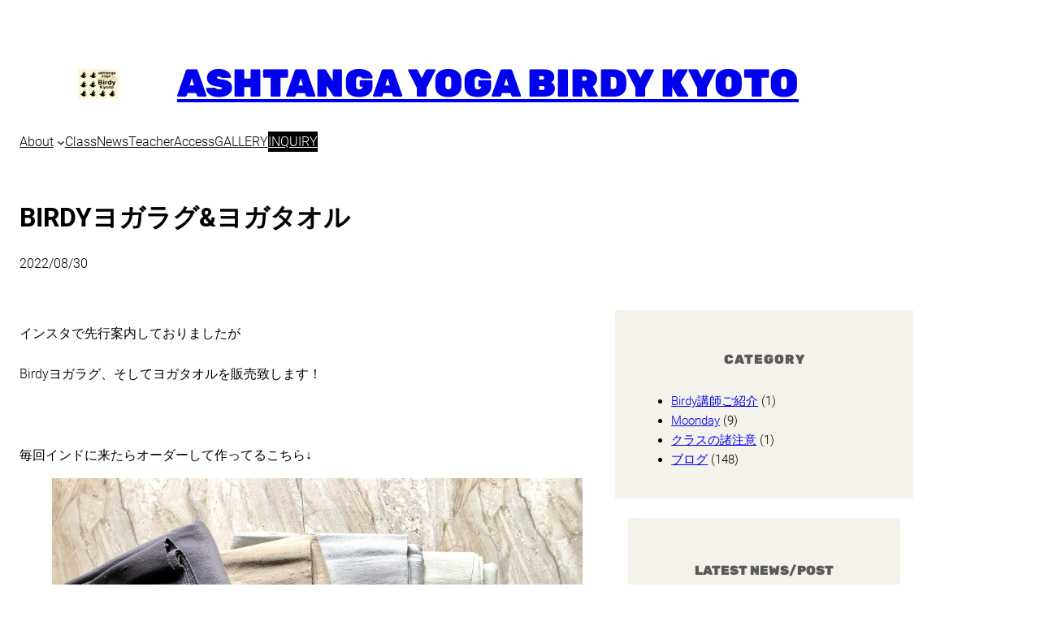

--- FILE ---
content_type: text/html; charset=utf-8
request_url: https://www.google.com/recaptcha/api2/anchor?ar=1&k=6LdHt_QpAAAAAH92RmAj4I__Qy1asP5dVyDRa8Oz&co=aHR0cHM6Ly9hc2h0YW5nYS1iaXJkeWt5b3RvLmNvbTo0NDM.&hl=en&v=PoyoqOPhxBO7pBk68S4YbpHZ&size=invisible&anchor-ms=20000&execute-ms=30000&cb=67lp551xiykd
body_size: 48674
content:
<!DOCTYPE HTML><html dir="ltr" lang="en"><head><meta http-equiv="Content-Type" content="text/html; charset=UTF-8">
<meta http-equiv="X-UA-Compatible" content="IE=edge">
<title>reCAPTCHA</title>
<style type="text/css">
/* cyrillic-ext */
@font-face {
  font-family: 'Roboto';
  font-style: normal;
  font-weight: 400;
  font-stretch: 100%;
  src: url(//fonts.gstatic.com/s/roboto/v48/KFO7CnqEu92Fr1ME7kSn66aGLdTylUAMa3GUBHMdazTgWw.woff2) format('woff2');
  unicode-range: U+0460-052F, U+1C80-1C8A, U+20B4, U+2DE0-2DFF, U+A640-A69F, U+FE2E-FE2F;
}
/* cyrillic */
@font-face {
  font-family: 'Roboto';
  font-style: normal;
  font-weight: 400;
  font-stretch: 100%;
  src: url(//fonts.gstatic.com/s/roboto/v48/KFO7CnqEu92Fr1ME7kSn66aGLdTylUAMa3iUBHMdazTgWw.woff2) format('woff2');
  unicode-range: U+0301, U+0400-045F, U+0490-0491, U+04B0-04B1, U+2116;
}
/* greek-ext */
@font-face {
  font-family: 'Roboto';
  font-style: normal;
  font-weight: 400;
  font-stretch: 100%;
  src: url(//fonts.gstatic.com/s/roboto/v48/KFO7CnqEu92Fr1ME7kSn66aGLdTylUAMa3CUBHMdazTgWw.woff2) format('woff2');
  unicode-range: U+1F00-1FFF;
}
/* greek */
@font-face {
  font-family: 'Roboto';
  font-style: normal;
  font-weight: 400;
  font-stretch: 100%;
  src: url(//fonts.gstatic.com/s/roboto/v48/KFO7CnqEu92Fr1ME7kSn66aGLdTylUAMa3-UBHMdazTgWw.woff2) format('woff2');
  unicode-range: U+0370-0377, U+037A-037F, U+0384-038A, U+038C, U+038E-03A1, U+03A3-03FF;
}
/* math */
@font-face {
  font-family: 'Roboto';
  font-style: normal;
  font-weight: 400;
  font-stretch: 100%;
  src: url(//fonts.gstatic.com/s/roboto/v48/KFO7CnqEu92Fr1ME7kSn66aGLdTylUAMawCUBHMdazTgWw.woff2) format('woff2');
  unicode-range: U+0302-0303, U+0305, U+0307-0308, U+0310, U+0312, U+0315, U+031A, U+0326-0327, U+032C, U+032F-0330, U+0332-0333, U+0338, U+033A, U+0346, U+034D, U+0391-03A1, U+03A3-03A9, U+03B1-03C9, U+03D1, U+03D5-03D6, U+03F0-03F1, U+03F4-03F5, U+2016-2017, U+2034-2038, U+203C, U+2040, U+2043, U+2047, U+2050, U+2057, U+205F, U+2070-2071, U+2074-208E, U+2090-209C, U+20D0-20DC, U+20E1, U+20E5-20EF, U+2100-2112, U+2114-2115, U+2117-2121, U+2123-214F, U+2190, U+2192, U+2194-21AE, U+21B0-21E5, U+21F1-21F2, U+21F4-2211, U+2213-2214, U+2216-22FF, U+2308-230B, U+2310, U+2319, U+231C-2321, U+2336-237A, U+237C, U+2395, U+239B-23B7, U+23D0, U+23DC-23E1, U+2474-2475, U+25AF, U+25B3, U+25B7, U+25BD, U+25C1, U+25CA, U+25CC, U+25FB, U+266D-266F, U+27C0-27FF, U+2900-2AFF, U+2B0E-2B11, U+2B30-2B4C, U+2BFE, U+3030, U+FF5B, U+FF5D, U+1D400-1D7FF, U+1EE00-1EEFF;
}
/* symbols */
@font-face {
  font-family: 'Roboto';
  font-style: normal;
  font-weight: 400;
  font-stretch: 100%;
  src: url(//fonts.gstatic.com/s/roboto/v48/KFO7CnqEu92Fr1ME7kSn66aGLdTylUAMaxKUBHMdazTgWw.woff2) format('woff2');
  unicode-range: U+0001-000C, U+000E-001F, U+007F-009F, U+20DD-20E0, U+20E2-20E4, U+2150-218F, U+2190, U+2192, U+2194-2199, U+21AF, U+21E6-21F0, U+21F3, U+2218-2219, U+2299, U+22C4-22C6, U+2300-243F, U+2440-244A, U+2460-24FF, U+25A0-27BF, U+2800-28FF, U+2921-2922, U+2981, U+29BF, U+29EB, U+2B00-2BFF, U+4DC0-4DFF, U+FFF9-FFFB, U+10140-1018E, U+10190-1019C, U+101A0, U+101D0-101FD, U+102E0-102FB, U+10E60-10E7E, U+1D2C0-1D2D3, U+1D2E0-1D37F, U+1F000-1F0FF, U+1F100-1F1AD, U+1F1E6-1F1FF, U+1F30D-1F30F, U+1F315, U+1F31C, U+1F31E, U+1F320-1F32C, U+1F336, U+1F378, U+1F37D, U+1F382, U+1F393-1F39F, U+1F3A7-1F3A8, U+1F3AC-1F3AF, U+1F3C2, U+1F3C4-1F3C6, U+1F3CA-1F3CE, U+1F3D4-1F3E0, U+1F3ED, U+1F3F1-1F3F3, U+1F3F5-1F3F7, U+1F408, U+1F415, U+1F41F, U+1F426, U+1F43F, U+1F441-1F442, U+1F444, U+1F446-1F449, U+1F44C-1F44E, U+1F453, U+1F46A, U+1F47D, U+1F4A3, U+1F4B0, U+1F4B3, U+1F4B9, U+1F4BB, U+1F4BF, U+1F4C8-1F4CB, U+1F4D6, U+1F4DA, U+1F4DF, U+1F4E3-1F4E6, U+1F4EA-1F4ED, U+1F4F7, U+1F4F9-1F4FB, U+1F4FD-1F4FE, U+1F503, U+1F507-1F50B, U+1F50D, U+1F512-1F513, U+1F53E-1F54A, U+1F54F-1F5FA, U+1F610, U+1F650-1F67F, U+1F687, U+1F68D, U+1F691, U+1F694, U+1F698, U+1F6AD, U+1F6B2, U+1F6B9-1F6BA, U+1F6BC, U+1F6C6-1F6CF, U+1F6D3-1F6D7, U+1F6E0-1F6EA, U+1F6F0-1F6F3, U+1F6F7-1F6FC, U+1F700-1F7FF, U+1F800-1F80B, U+1F810-1F847, U+1F850-1F859, U+1F860-1F887, U+1F890-1F8AD, U+1F8B0-1F8BB, U+1F8C0-1F8C1, U+1F900-1F90B, U+1F93B, U+1F946, U+1F984, U+1F996, U+1F9E9, U+1FA00-1FA6F, U+1FA70-1FA7C, U+1FA80-1FA89, U+1FA8F-1FAC6, U+1FACE-1FADC, U+1FADF-1FAE9, U+1FAF0-1FAF8, U+1FB00-1FBFF;
}
/* vietnamese */
@font-face {
  font-family: 'Roboto';
  font-style: normal;
  font-weight: 400;
  font-stretch: 100%;
  src: url(//fonts.gstatic.com/s/roboto/v48/KFO7CnqEu92Fr1ME7kSn66aGLdTylUAMa3OUBHMdazTgWw.woff2) format('woff2');
  unicode-range: U+0102-0103, U+0110-0111, U+0128-0129, U+0168-0169, U+01A0-01A1, U+01AF-01B0, U+0300-0301, U+0303-0304, U+0308-0309, U+0323, U+0329, U+1EA0-1EF9, U+20AB;
}
/* latin-ext */
@font-face {
  font-family: 'Roboto';
  font-style: normal;
  font-weight: 400;
  font-stretch: 100%;
  src: url(//fonts.gstatic.com/s/roboto/v48/KFO7CnqEu92Fr1ME7kSn66aGLdTylUAMa3KUBHMdazTgWw.woff2) format('woff2');
  unicode-range: U+0100-02BA, U+02BD-02C5, U+02C7-02CC, U+02CE-02D7, U+02DD-02FF, U+0304, U+0308, U+0329, U+1D00-1DBF, U+1E00-1E9F, U+1EF2-1EFF, U+2020, U+20A0-20AB, U+20AD-20C0, U+2113, U+2C60-2C7F, U+A720-A7FF;
}
/* latin */
@font-face {
  font-family: 'Roboto';
  font-style: normal;
  font-weight: 400;
  font-stretch: 100%;
  src: url(//fonts.gstatic.com/s/roboto/v48/KFO7CnqEu92Fr1ME7kSn66aGLdTylUAMa3yUBHMdazQ.woff2) format('woff2');
  unicode-range: U+0000-00FF, U+0131, U+0152-0153, U+02BB-02BC, U+02C6, U+02DA, U+02DC, U+0304, U+0308, U+0329, U+2000-206F, U+20AC, U+2122, U+2191, U+2193, U+2212, U+2215, U+FEFF, U+FFFD;
}
/* cyrillic-ext */
@font-face {
  font-family: 'Roboto';
  font-style: normal;
  font-weight: 500;
  font-stretch: 100%;
  src: url(//fonts.gstatic.com/s/roboto/v48/KFO7CnqEu92Fr1ME7kSn66aGLdTylUAMa3GUBHMdazTgWw.woff2) format('woff2');
  unicode-range: U+0460-052F, U+1C80-1C8A, U+20B4, U+2DE0-2DFF, U+A640-A69F, U+FE2E-FE2F;
}
/* cyrillic */
@font-face {
  font-family: 'Roboto';
  font-style: normal;
  font-weight: 500;
  font-stretch: 100%;
  src: url(//fonts.gstatic.com/s/roboto/v48/KFO7CnqEu92Fr1ME7kSn66aGLdTylUAMa3iUBHMdazTgWw.woff2) format('woff2');
  unicode-range: U+0301, U+0400-045F, U+0490-0491, U+04B0-04B1, U+2116;
}
/* greek-ext */
@font-face {
  font-family: 'Roboto';
  font-style: normal;
  font-weight: 500;
  font-stretch: 100%;
  src: url(//fonts.gstatic.com/s/roboto/v48/KFO7CnqEu92Fr1ME7kSn66aGLdTylUAMa3CUBHMdazTgWw.woff2) format('woff2');
  unicode-range: U+1F00-1FFF;
}
/* greek */
@font-face {
  font-family: 'Roboto';
  font-style: normal;
  font-weight: 500;
  font-stretch: 100%;
  src: url(//fonts.gstatic.com/s/roboto/v48/KFO7CnqEu92Fr1ME7kSn66aGLdTylUAMa3-UBHMdazTgWw.woff2) format('woff2');
  unicode-range: U+0370-0377, U+037A-037F, U+0384-038A, U+038C, U+038E-03A1, U+03A3-03FF;
}
/* math */
@font-face {
  font-family: 'Roboto';
  font-style: normal;
  font-weight: 500;
  font-stretch: 100%;
  src: url(//fonts.gstatic.com/s/roboto/v48/KFO7CnqEu92Fr1ME7kSn66aGLdTylUAMawCUBHMdazTgWw.woff2) format('woff2');
  unicode-range: U+0302-0303, U+0305, U+0307-0308, U+0310, U+0312, U+0315, U+031A, U+0326-0327, U+032C, U+032F-0330, U+0332-0333, U+0338, U+033A, U+0346, U+034D, U+0391-03A1, U+03A3-03A9, U+03B1-03C9, U+03D1, U+03D5-03D6, U+03F0-03F1, U+03F4-03F5, U+2016-2017, U+2034-2038, U+203C, U+2040, U+2043, U+2047, U+2050, U+2057, U+205F, U+2070-2071, U+2074-208E, U+2090-209C, U+20D0-20DC, U+20E1, U+20E5-20EF, U+2100-2112, U+2114-2115, U+2117-2121, U+2123-214F, U+2190, U+2192, U+2194-21AE, U+21B0-21E5, U+21F1-21F2, U+21F4-2211, U+2213-2214, U+2216-22FF, U+2308-230B, U+2310, U+2319, U+231C-2321, U+2336-237A, U+237C, U+2395, U+239B-23B7, U+23D0, U+23DC-23E1, U+2474-2475, U+25AF, U+25B3, U+25B7, U+25BD, U+25C1, U+25CA, U+25CC, U+25FB, U+266D-266F, U+27C0-27FF, U+2900-2AFF, U+2B0E-2B11, U+2B30-2B4C, U+2BFE, U+3030, U+FF5B, U+FF5D, U+1D400-1D7FF, U+1EE00-1EEFF;
}
/* symbols */
@font-face {
  font-family: 'Roboto';
  font-style: normal;
  font-weight: 500;
  font-stretch: 100%;
  src: url(//fonts.gstatic.com/s/roboto/v48/KFO7CnqEu92Fr1ME7kSn66aGLdTylUAMaxKUBHMdazTgWw.woff2) format('woff2');
  unicode-range: U+0001-000C, U+000E-001F, U+007F-009F, U+20DD-20E0, U+20E2-20E4, U+2150-218F, U+2190, U+2192, U+2194-2199, U+21AF, U+21E6-21F0, U+21F3, U+2218-2219, U+2299, U+22C4-22C6, U+2300-243F, U+2440-244A, U+2460-24FF, U+25A0-27BF, U+2800-28FF, U+2921-2922, U+2981, U+29BF, U+29EB, U+2B00-2BFF, U+4DC0-4DFF, U+FFF9-FFFB, U+10140-1018E, U+10190-1019C, U+101A0, U+101D0-101FD, U+102E0-102FB, U+10E60-10E7E, U+1D2C0-1D2D3, U+1D2E0-1D37F, U+1F000-1F0FF, U+1F100-1F1AD, U+1F1E6-1F1FF, U+1F30D-1F30F, U+1F315, U+1F31C, U+1F31E, U+1F320-1F32C, U+1F336, U+1F378, U+1F37D, U+1F382, U+1F393-1F39F, U+1F3A7-1F3A8, U+1F3AC-1F3AF, U+1F3C2, U+1F3C4-1F3C6, U+1F3CA-1F3CE, U+1F3D4-1F3E0, U+1F3ED, U+1F3F1-1F3F3, U+1F3F5-1F3F7, U+1F408, U+1F415, U+1F41F, U+1F426, U+1F43F, U+1F441-1F442, U+1F444, U+1F446-1F449, U+1F44C-1F44E, U+1F453, U+1F46A, U+1F47D, U+1F4A3, U+1F4B0, U+1F4B3, U+1F4B9, U+1F4BB, U+1F4BF, U+1F4C8-1F4CB, U+1F4D6, U+1F4DA, U+1F4DF, U+1F4E3-1F4E6, U+1F4EA-1F4ED, U+1F4F7, U+1F4F9-1F4FB, U+1F4FD-1F4FE, U+1F503, U+1F507-1F50B, U+1F50D, U+1F512-1F513, U+1F53E-1F54A, U+1F54F-1F5FA, U+1F610, U+1F650-1F67F, U+1F687, U+1F68D, U+1F691, U+1F694, U+1F698, U+1F6AD, U+1F6B2, U+1F6B9-1F6BA, U+1F6BC, U+1F6C6-1F6CF, U+1F6D3-1F6D7, U+1F6E0-1F6EA, U+1F6F0-1F6F3, U+1F6F7-1F6FC, U+1F700-1F7FF, U+1F800-1F80B, U+1F810-1F847, U+1F850-1F859, U+1F860-1F887, U+1F890-1F8AD, U+1F8B0-1F8BB, U+1F8C0-1F8C1, U+1F900-1F90B, U+1F93B, U+1F946, U+1F984, U+1F996, U+1F9E9, U+1FA00-1FA6F, U+1FA70-1FA7C, U+1FA80-1FA89, U+1FA8F-1FAC6, U+1FACE-1FADC, U+1FADF-1FAE9, U+1FAF0-1FAF8, U+1FB00-1FBFF;
}
/* vietnamese */
@font-face {
  font-family: 'Roboto';
  font-style: normal;
  font-weight: 500;
  font-stretch: 100%;
  src: url(//fonts.gstatic.com/s/roboto/v48/KFO7CnqEu92Fr1ME7kSn66aGLdTylUAMa3OUBHMdazTgWw.woff2) format('woff2');
  unicode-range: U+0102-0103, U+0110-0111, U+0128-0129, U+0168-0169, U+01A0-01A1, U+01AF-01B0, U+0300-0301, U+0303-0304, U+0308-0309, U+0323, U+0329, U+1EA0-1EF9, U+20AB;
}
/* latin-ext */
@font-face {
  font-family: 'Roboto';
  font-style: normal;
  font-weight: 500;
  font-stretch: 100%;
  src: url(//fonts.gstatic.com/s/roboto/v48/KFO7CnqEu92Fr1ME7kSn66aGLdTylUAMa3KUBHMdazTgWw.woff2) format('woff2');
  unicode-range: U+0100-02BA, U+02BD-02C5, U+02C7-02CC, U+02CE-02D7, U+02DD-02FF, U+0304, U+0308, U+0329, U+1D00-1DBF, U+1E00-1E9F, U+1EF2-1EFF, U+2020, U+20A0-20AB, U+20AD-20C0, U+2113, U+2C60-2C7F, U+A720-A7FF;
}
/* latin */
@font-face {
  font-family: 'Roboto';
  font-style: normal;
  font-weight: 500;
  font-stretch: 100%;
  src: url(//fonts.gstatic.com/s/roboto/v48/KFO7CnqEu92Fr1ME7kSn66aGLdTylUAMa3yUBHMdazQ.woff2) format('woff2');
  unicode-range: U+0000-00FF, U+0131, U+0152-0153, U+02BB-02BC, U+02C6, U+02DA, U+02DC, U+0304, U+0308, U+0329, U+2000-206F, U+20AC, U+2122, U+2191, U+2193, U+2212, U+2215, U+FEFF, U+FFFD;
}
/* cyrillic-ext */
@font-face {
  font-family: 'Roboto';
  font-style: normal;
  font-weight: 900;
  font-stretch: 100%;
  src: url(//fonts.gstatic.com/s/roboto/v48/KFO7CnqEu92Fr1ME7kSn66aGLdTylUAMa3GUBHMdazTgWw.woff2) format('woff2');
  unicode-range: U+0460-052F, U+1C80-1C8A, U+20B4, U+2DE0-2DFF, U+A640-A69F, U+FE2E-FE2F;
}
/* cyrillic */
@font-face {
  font-family: 'Roboto';
  font-style: normal;
  font-weight: 900;
  font-stretch: 100%;
  src: url(//fonts.gstatic.com/s/roboto/v48/KFO7CnqEu92Fr1ME7kSn66aGLdTylUAMa3iUBHMdazTgWw.woff2) format('woff2');
  unicode-range: U+0301, U+0400-045F, U+0490-0491, U+04B0-04B1, U+2116;
}
/* greek-ext */
@font-face {
  font-family: 'Roboto';
  font-style: normal;
  font-weight: 900;
  font-stretch: 100%;
  src: url(//fonts.gstatic.com/s/roboto/v48/KFO7CnqEu92Fr1ME7kSn66aGLdTylUAMa3CUBHMdazTgWw.woff2) format('woff2');
  unicode-range: U+1F00-1FFF;
}
/* greek */
@font-face {
  font-family: 'Roboto';
  font-style: normal;
  font-weight: 900;
  font-stretch: 100%;
  src: url(//fonts.gstatic.com/s/roboto/v48/KFO7CnqEu92Fr1ME7kSn66aGLdTylUAMa3-UBHMdazTgWw.woff2) format('woff2');
  unicode-range: U+0370-0377, U+037A-037F, U+0384-038A, U+038C, U+038E-03A1, U+03A3-03FF;
}
/* math */
@font-face {
  font-family: 'Roboto';
  font-style: normal;
  font-weight: 900;
  font-stretch: 100%;
  src: url(//fonts.gstatic.com/s/roboto/v48/KFO7CnqEu92Fr1ME7kSn66aGLdTylUAMawCUBHMdazTgWw.woff2) format('woff2');
  unicode-range: U+0302-0303, U+0305, U+0307-0308, U+0310, U+0312, U+0315, U+031A, U+0326-0327, U+032C, U+032F-0330, U+0332-0333, U+0338, U+033A, U+0346, U+034D, U+0391-03A1, U+03A3-03A9, U+03B1-03C9, U+03D1, U+03D5-03D6, U+03F0-03F1, U+03F4-03F5, U+2016-2017, U+2034-2038, U+203C, U+2040, U+2043, U+2047, U+2050, U+2057, U+205F, U+2070-2071, U+2074-208E, U+2090-209C, U+20D0-20DC, U+20E1, U+20E5-20EF, U+2100-2112, U+2114-2115, U+2117-2121, U+2123-214F, U+2190, U+2192, U+2194-21AE, U+21B0-21E5, U+21F1-21F2, U+21F4-2211, U+2213-2214, U+2216-22FF, U+2308-230B, U+2310, U+2319, U+231C-2321, U+2336-237A, U+237C, U+2395, U+239B-23B7, U+23D0, U+23DC-23E1, U+2474-2475, U+25AF, U+25B3, U+25B7, U+25BD, U+25C1, U+25CA, U+25CC, U+25FB, U+266D-266F, U+27C0-27FF, U+2900-2AFF, U+2B0E-2B11, U+2B30-2B4C, U+2BFE, U+3030, U+FF5B, U+FF5D, U+1D400-1D7FF, U+1EE00-1EEFF;
}
/* symbols */
@font-face {
  font-family: 'Roboto';
  font-style: normal;
  font-weight: 900;
  font-stretch: 100%;
  src: url(//fonts.gstatic.com/s/roboto/v48/KFO7CnqEu92Fr1ME7kSn66aGLdTylUAMaxKUBHMdazTgWw.woff2) format('woff2');
  unicode-range: U+0001-000C, U+000E-001F, U+007F-009F, U+20DD-20E0, U+20E2-20E4, U+2150-218F, U+2190, U+2192, U+2194-2199, U+21AF, U+21E6-21F0, U+21F3, U+2218-2219, U+2299, U+22C4-22C6, U+2300-243F, U+2440-244A, U+2460-24FF, U+25A0-27BF, U+2800-28FF, U+2921-2922, U+2981, U+29BF, U+29EB, U+2B00-2BFF, U+4DC0-4DFF, U+FFF9-FFFB, U+10140-1018E, U+10190-1019C, U+101A0, U+101D0-101FD, U+102E0-102FB, U+10E60-10E7E, U+1D2C0-1D2D3, U+1D2E0-1D37F, U+1F000-1F0FF, U+1F100-1F1AD, U+1F1E6-1F1FF, U+1F30D-1F30F, U+1F315, U+1F31C, U+1F31E, U+1F320-1F32C, U+1F336, U+1F378, U+1F37D, U+1F382, U+1F393-1F39F, U+1F3A7-1F3A8, U+1F3AC-1F3AF, U+1F3C2, U+1F3C4-1F3C6, U+1F3CA-1F3CE, U+1F3D4-1F3E0, U+1F3ED, U+1F3F1-1F3F3, U+1F3F5-1F3F7, U+1F408, U+1F415, U+1F41F, U+1F426, U+1F43F, U+1F441-1F442, U+1F444, U+1F446-1F449, U+1F44C-1F44E, U+1F453, U+1F46A, U+1F47D, U+1F4A3, U+1F4B0, U+1F4B3, U+1F4B9, U+1F4BB, U+1F4BF, U+1F4C8-1F4CB, U+1F4D6, U+1F4DA, U+1F4DF, U+1F4E3-1F4E6, U+1F4EA-1F4ED, U+1F4F7, U+1F4F9-1F4FB, U+1F4FD-1F4FE, U+1F503, U+1F507-1F50B, U+1F50D, U+1F512-1F513, U+1F53E-1F54A, U+1F54F-1F5FA, U+1F610, U+1F650-1F67F, U+1F687, U+1F68D, U+1F691, U+1F694, U+1F698, U+1F6AD, U+1F6B2, U+1F6B9-1F6BA, U+1F6BC, U+1F6C6-1F6CF, U+1F6D3-1F6D7, U+1F6E0-1F6EA, U+1F6F0-1F6F3, U+1F6F7-1F6FC, U+1F700-1F7FF, U+1F800-1F80B, U+1F810-1F847, U+1F850-1F859, U+1F860-1F887, U+1F890-1F8AD, U+1F8B0-1F8BB, U+1F8C0-1F8C1, U+1F900-1F90B, U+1F93B, U+1F946, U+1F984, U+1F996, U+1F9E9, U+1FA00-1FA6F, U+1FA70-1FA7C, U+1FA80-1FA89, U+1FA8F-1FAC6, U+1FACE-1FADC, U+1FADF-1FAE9, U+1FAF0-1FAF8, U+1FB00-1FBFF;
}
/* vietnamese */
@font-face {
  font-family: 'Roboto';
  font-style: normal;
  font-weight: 900;
  font-stretch: 100%;
  src: url(//fonts.gstatic.com/s/roboto/v48/KFO7CnqEu92Fr1ME7kSn66aGLdTylUAMa3OUBHMdazTgWw.woff2) format('woff2');
  unicode-range: U+0102-0103, U+0110-0111, U+0128-0129, U+0168-0169, U+01A0-01A1, U+01AF-01B0, U+0300-0301, U+0303-0304, U+0308-0309, U+0323, U+0329, U+1EA0-1EF9, U+20AB;
}
/* latin-ext */
@font-face {
  font-family: 'Roboto';
  font-style: normal;
  font-weight: 900;
  font-stretch: 100%;
  src: url(//fonts.gstatic.com/s/roboto/v48/KFO7CnqEu92Fr1ME7kSn66aGLdTylUAMa3KUBHMdazTgWw.woff2) format('woff2');
  unicode-range: U+0100-02BA, U+02BD-02C5, U+02C7-02CC, U+02CE-02D7, U+02DD-02FF, U+0304, U+0308, U+0329, U+1D00-1DBF, U+1E00-1E9F, U+1EF2-1EFF, U+2020, U+20A0-20AB, U+20AD-20C0, U+2113, U+2C60-2C7F, U+A720-A7FF;
}
/* latin */
@font-face {
  font-family: 'Roboto';
  font-style: normal;
  font-weight: 900;
  font-stretch: 100%;
  src: url(//fonts.gstatic.com/s/roboto/v48/KFO7CnqEu92Fr1ME7kSn66aGLdTylUAMa3yUBHMdazQ.woff2) format('woff2');
  unicode-range: U+0000-00FF, U+0131, U+0152-0153, U+02BB-02BC, U+02C6, U+02DA, U+02DC, U+0304, U+0308, U+0329, U+2000-206F, U+20AC, U+2122, U+2191, U+2193, U+2212, U+2215, U+FEFF, U+FFFD;
}

</style>
<link rel="stylesheet" type="text/css" href="https://www.gstatic.com/recaptcha/releases/PoyoqOPhxBO7pBk68S4YbpHZ/styles__ltr.css">
<script nonce="uOJwS1Rz4eE2r6QqbToj-w" type="text/javascript">window['__recaptcha_api'] = 'https://www.google.com/recaptcha/api2/';</script>
<script type="text/javascript" src="https://www.gstatic.com/recaptcha/releases/PoyoqOPhxBO7pBk68S4YbpHZ/recaptcha__en.js" nonce="uOJwS1Rz4eE2r6QqbToj-w">
      
    </script></head>
<body><div id="rc-anchor-alert" class="rc-anchor-alert"></div>
<input type="hidden" id="recaptcha-token" value="[base64]">
<script type="text/javascript" nonce="uOJwS1Rz4eE2r6QqbToj-w">
      recaptcha.anchor.Main.init("[\x22ainput\x22,[\x22bgdata\x22,\x22\x22,\[base64]/[base64]/bmV3IFpbdF0obVswXSk6Sz09Mj9uZXcgWlt0XShtWzBdLG1bMV0pOks9PTM/bmV3IFpbdF0obVswXSxtWzFdLG1bMl0pOks9PTQ/[base64]/[base64]/[base64]/[base64]/[base64]/[base64]/[base64]/[base64]/[base64]/[base64]/[base64]/[base64]/[base64]/[base64]\\u003d\\u003d\x22,\[base64]\\u003d\\u003d\x22,\[base64]/Dq0zDkGzDvgrCl3cFM2F/[base64]/BsKLBsKtwrEHwpYBXcK1w5kAwr/CokQiUEcEwrHCuUjDp8KkC0zCusKgwoU3wonCpyXDkwAxw70ZGsKbwochwo02IVXCjsKhw5QpwqbDvBjChGp8P3XDtsOoJBQywokowr9qYR7Dug3DqsKuw4o8w7nDi1Ijw6USwqhdNnXCq8KawpA5wpcIwoRsw7tRw5xfwp8EYiUBwp/CqSbDjcKdwpbDhWM+E8KVw5TDm8KkCFQIHTjCssKDahXDv8OrYsOJwpbCuRFIBcKlwrYqOsO4w5d4T8KTB8Kqd3N9wonDj8OmwqXCqVMxwqp7woXCjTXDksKqe1VMw7VPw617ES/[base64]/[base64]/DtsOgQGttN8KlMsOueUPDi8KjFypFw7kQOsKpR8KREA9JJsOhw6bDonxdwpkPwp7CgkHCrxvCszYjZHPCvMOMwp3CqcOKQFvCssOcYy5qOFIrw6nCu8Kef8OwOxfCiMOGMCViagIpw6krQcKMw4/CvcKDwq5pc8OVEktPwrTCryt9RMOrwpLCvHwOdBpew5jDvcOYDcOFw5LDoywnOcK9G2TDm2DCjHYaw4UBOcONdsOow4zCrz/Drnk/[base64]/CnMKHAzbDlMOhwoPCsivDmxjCrMOrwrV1w7vDmcOSCWPClRrCvWfCk8O3wqTCjhzDjltQw4AXI8OlAMOBw6fDpmfDtR/DvCDDqRBuHmYMwrAowqDCmhoSU8OpKsKGw6ZMfhVSwrEaVHfDhCzDmcO6w6/DksKewpQMw5J8wpB7KcOlwq8qwqrDkcOZw5IZwqrCpMKYX8KnTMOjBcOPOxMhwpQ7wqB/J8KAwqp4AR7Dg8KnJsK1Zg3Dm8OlwpPDjRPCtMK1w7hOwp86woANw5fCviU9EcKnf09BAcK/w7pNHBYnwp7ChBHCujxPw6TDv2TDvU/CmlZaw7oLw7zDvGkJM27DiF7CusK2w78/w6JlAcKUw7zDmHjDnMOqwrJdw5vDo8O/w6DCggrDtMKqw7M4YcOkKAfCvcOOw6NxYD5Ww6QqEMOpwojCv1TDk8O+w6XDjT7CmsOyWULDj0XCngfCmT9AHMK7SsKfbsKuUsKxw6VGZ8KedGVhwq95O8Ktw7rDhDsTN1lTT18Ew4zDtsKbw6wQXcONBj0/XzhGXMKdLXFcAAJvICJqwqA1aMOcw68DwofCu8O/wrNUXQxzZMKAw75zwozDpcOIaMOYe8OXw7rCpsK3I14qwonCmcKnAcKiRcKPwp/CvMOCw71BR1E+WMOPdz5YBHAIw47CscKzW2tnZGxhGcKPwqpsw7hkw7UQwqgNw7zCn3gYM8Kaw5xSUsOXwoXDpicRw73DpV3CncKvTWvCnMOkbzY2w5Ncw7hUw7FpaMKYRMO/CH/CocOLAMK4ZwAjHMO1wqI/w6pLEcOJQ0IbwrDCvU9xJcKdInHDlGTDncKvw5zCu0JpVMKwDsKlCynDicOgIg7Ch8OpaVzCkcKjT0/DmMKiDiHClCXDsijChznDv1nDrWYvwpTDtsOPbcK4w7YTwppmwr7CgMKjCmd5fy1Fwr/Dh8KYw5oswrTCvybCtAQxHm7ChcKbGjzDscKOGG7DnsK3YWnDsxrDtMOwCwPCiyHDiMK5wptac8OWQnNvw7xBwrfCgMKow4BGDQRyw5HCusKfP8OpwpPDl8Oqw4snwrBEDUMafwnDnsO5bGrDjsONwpPCqk/CiSjCjMKLCMKqw4l3wovCp090OSUGw5nChTLDrMKMw5DCp2wBwpcaw6BFb8OPw5nCrsKBVMO5wpAjw70jw7EoW29HHxHCvkjDhkTDg8OqGcO+Ay5Xw5B1LsO9aiVww4jDmMKye0LCqMKXGU1fDMK3CMO6DnLCsWU4w7oyAm7Do15SDGvCrsKUP8Obw5/DvmgVw59Sw5Mww6LDlyEgwqzDiMOJw4Z6wqjDo8KWw5wFdsOlwqjDnhVCe8KaFMOGDx8/w7pYERHDmsKibMK9w5Y5SMK1f1fDjEDCq8KfwpPCscKBwrlTBMKTTMK5wqTDtsKHw79OwofDo1LCgcK/wqYgbhtUGjI3wpHCjcKpNcOFfMKBCjzCjnnCqcOVw65UwrpbF8OMDgZpw5bCisKxZyxEdCjCjMKuEHXDs0hMb8OYJcKDOy8iwoDDp8OtwpzDiBwyUsOfw6XCoMKawrwpw5Z0wrwswp3Dl8KTB8OmEMKyw4w8wqJvXsKfNjU1w6zCuGA7wqXCuwEAwo/DvAnCrgY5w5jClcOXwol5OAHDusOlw6UvNcOffcKAw6MQf8OmEVBnVHnDu8Kfe8OWO8O5GSZ1csK4HMK0QURmFSnDrcOrw5tQT8OGRGQzE3Bsw63CrcO2dm7DnS3DrgrDnyTCmcKowokzNMOEwp7CiGrDg8OvSQzDvlAfDwFOTMKGU8K/WBnDrilEwqkZCyrDhsKAw63CicOEAykdwp3Dl2VRQQfCp8Kgwr7ChcOvw6zDrcOSw7fDv8OBwrtfMFzCs8OOaFlmAMK/[base64]/ChS/[base64]/w7PDgMOCc8KOwqDCngjDjkI/[base64]/EcKSw5PDvFfDrgrCoMKMWMKRw5FwwpnDmUs6Sk/DuzDCm1BKCQ9jwoHDj1vCosO+CmPCn8K9e8K+UcKmd3bCi8K9wrzCqcKoDzfCq2PDtTALw4zCp8KRw7LCv8K4wq5UaQfCt8KewpUuFcOiw4vCklDCpMONw4fDrVBsWMOOwow+AcKDwr/CsHgpHVHDp3tkw7jDh8Kkw50AXxfCuQ5gw5rConMaLV7Dk09SZ8OxwoxOCcO+TSRgw5XCssO0w6bDg8Olw5nDpHLDmcOtwrnCkkzCjcKuw4bCqMKAw4VJOxLDgMKow5/DhcOUIhAJMWDDicOLw7UZcsOPeMO+w7UWf8KIw7VZwrDCtsOXw5HDscKcwrTCpVPDtSLCtXjDqcO+dcK9PsOrMMORw4jDn8KNBGjCqAdPwpk5wp41w4fCn8KFwoUswqbDq1tlaT4Bwpcqw6rDlD/Cv11fwr/CuC1eAHDDvX9QwovCnRDDk8K2Wm1gQMOew7fCt8Ogw4wJYMOZw7PCv2XDojzDmn1hw7Nmal97w7lqwqgDw6sjD8K4MhTDpcOkcFXDpUbCsDjDnsK7byUyw5nDgMOOUQnDqcKoRcK1wp5KaMO/w40kQmJ1CFYbwoHCksODRsKPwrTDvcO9W8OHw4BGB8OIF1DCgV/DvlHDmMKewo/CtjwrwpBjKcKPbMKsLMKWNsO/cQ3DuMOGwo46DBDDgDdmw5TDigogw7x7eyR+w7wswoZew6zCqMOfUsKQeGhWw6sFCcKCwqLCqMOkL0zCsmAMw54Yw4PDs8OjHWvDt8OOW3TDisKIwpDCgMOtwqPCs8KudMOgM0HDncKxDMKiwqgeaADCk8OAwrg6QMKbwqzDtzwDaMOOdMKkwr/ChsKZMw7CqMKoPsO5w7DDtizCrx/Dv8O8OCw0wqfDvsOyZgMXwpxJwqtjTcOhwo4Rb8KUw5nCtGjCgSBlQsKfw6nDqXxsw4/Cr3xjwpYQwrMCw6gIdWzDsybDgmbDm8O6OMO8CcOswpzCnsKNwoMcwrHDg8KALcOWw4Bjw7lTajQWACs0wpnDn8KRAxzDpMK7V8KrOsKdBHXCssK1wpzDtkwoXgvDtcK5eMO/wqYgYRDDpUlkw4LDiWnCsSLChcOYQcOmdHDDowDCuBXDssOhw4bDtcOJwofCtCA2wpDCs8KUA8OAw6lxecK6I8Ktw603OMK/wp93d8K6w7vDjh8mJELCl8OJby4Pw65Zw4XCt8KCPMKPwqB0w4/[base64]/[base64]/[base64]/Ct2PDusKkw7BrBybDlznCvMK9JsKjw59sw48XF8Otw7rCmHbDrQPDo8OwWcOaRlbDnB8OBsO8IhQaw4DDqcO3eEXCrsKYw51LHwnCr8KZwqPDtcO6wpgPB17DlVPCpsO1PSBtI8OTBsKywpDCqcKpR2ggwoIcw6HCiMORbcKvXMK/w7N6VgPDq1sUcsKZw7lVw6HCr8OUTcK7wr7CtiJBAFXDisKDw6TCkRDDhMK7R8KbNsO/ZQ3DpsOzwq7CjMONwoDDjMKAMgDDgRF7wpQIb8K+fMOGZBrCmjY8akA7wrPCmRQ5VBlpQ8KgH8Kawq03woZka8KtPTXDgkTDr8K/fmzDhA13P8OdwqvClHbDvMKBw4ViQAbCj8OswoPDqVEow6XDlwTDn8O/w6HClyXDm0/DscK+w4lVI8OuG8KRw4ZERUzCsWIpdsOcwrMww7bDqyvCiGHDrcKJw4DDjVLCosO4w7LDocKpEH5VN8OewrbCqcOKF2vDnE/DpMK1BlbDqMKkesOPwqjDi1zDtsO0w7LCkxB/w5grw6vCj8OqwpHCqHJJXBvDkkTDi8KbIMOOHDZfJiBvcMO2wqcPwrvCq1VQw4pJwrxxM0ZVw5UyBy/CmWfDlzRkwrRzw5TDvcKkK8K5HRQ/[base64]/Ch1QERQbDmzvDnRxOwrHDtMKPYTTDkhssAMOWwoXDrwvDv8OCwoVkwpsBdVxxACMMw5jCusKhwoptJj7DmSfDmMOCw5bDsRTCq8OtCXDCksKxK8KgFsOrwoDCjVfDo8Kxw7/DrB3CmsOOw6/DjsO1w4x+w6QvS8OTRBLCgcKfwpjCq0nClsO8w4jDuwo3OMOaw5LDnT/[base64]/[base64]/DgRw4LyDDjHzCqiIQwrQ3wpTDlCUUw7jCmMKEwp0bVFbDjk3CsMOodiXCicO5w64RasKfw4LDjiEmw4ocwqXClcOMw5ADw7sVIkrCtzgLw6VFwp7DusOzP2XCi00aJ0fCpcOewoYvw73Cmg3DpMOsw6/[base64]/ChcOcw4bDqcKjPcKUwrEMDsKgfw82ahrDvcOhw55/[base64]/NE7DvG/[base64]/[base64]/[base64]/CvEBoZ8K6wrgJYhzDnBcZOEcxHCDCisKMw5zCqSDCjsKxw7MOw44/wqEqNcOWwro+w583w6HDlCVpJMKvwrgVw5QgwpPCo04xB3/CicOqEw8rw47CosO4wrPCjlfDicK2MnwtFEkKwoR9wp/DgjPCsnR+wpBjTVTCqcKYcsOOV8KSwrzCrcK5wrvChCXDtHgNw6XDrsKNwqJ/TcK1Lm7Ci8OzSQ/DpwoNwqh2wrB1NA3Cgyplw6zDrcOpwoRqwrt5wq7CowEyG8KMw4N/wo0BwpNjKyTDlRvDvCtrwqTCn8Ozw6/[base64]/[base64]/CsRLCtsK6CsOmfcKrwobCpcOLVcKnw77DlMO4CMKiw5UUwqMLMMKzDMKjYcO2w7QWUmnChcOXw4/CtWcJLxjCr8OqecOQwqVeNMKmwobDl8K5wp7ClsKtwqbCtQ/ClcKJbcKjCcOzc8OIwqY5NMONw7kFw7RFw70UT3DDvcKQTcOtIA/DhcK8wqbCm1Jswr0hNGonwrzDhDvCnMKWw48Hwrh/CF7CssOaY8OIeB0GHMKDw63Cvm/Ch1LCm8OTa8Ozwrp4w4TConsTw4cYw7fDjcOrVBUCw7F1XMKMDcOjHx5iw5LCtcOQZScrwpXCvW9ywoF/FsKjwrBiwqhJwrkOJ8Kiw5wsw6kHYSxaacOSwr4KwrTCt1MmRmnDqwN0woHDh8OHw6s6wqHDs0U4TcKxWMK5Y1I0wqwew53Dk8KwBcODwqIqw7MlUcKGw5sjYxp9NsKAa8K+w77DtsOPBsOFQTDDrFdXIA80TnZbwr3ClMOQMsKmZsO8w5DCsmvCol/Cll1AwotrwrHDrUAsPQ9MXMOmEDU9w4zCq3/CjMOww5dIwrjDmMKpwpDCscOPwqkswr7Dt0l8w6rDmMKvw4vCvsOrwrnDiDkSwqNJw4fDk8KPwr/DskLCtMO8w5FFCABNBUTDhkhPWj3DngTCpjRmKMKsw7bCuDHDklcYFsKkw7J1HcKNMAzCncKUwoVMcsOBCivDssOzwrfDhMKPw5DCmQTDm0hDblIyw4LDhcK5DMKdTxNWPcO7w4JGw7DCiMOCwrDDqMKuwqTDmMK3CwTCh0Agw6oXw7zDr8K1fDXCmztAwoArw5/DncOowoXCmUEfwrDClAkBwoRxFXDDn8K0w7/CpcKQESVjEXAJworCpcO7NHLDvRtdw4TCjkJlwp/[base64]/DmCRXw7gxdkw8FcKMwpkQPMKLfTpBw7nDvsOAwrQUwphaw6gRCMK1w4HCoMOwOcO6Qn8XwqjCocOewozDpk/DoSjDo8Ksd8KMOF8Mw6jCvcKzwpdzMSBlw63Dv33CosKnU8KPwqETXFbCjWHCv2IJw50RRhE8w69pwrjCoMKQEUnDrmnCmcO3OSrCqHzCvsODwo13wp7Cr8OHK3nCtWo2ND3DqMOmwr/DhMOfwp1ECsO+TsK7wrpLDx4JecOywrwsw65QDHE9CixJWMO5w5ITZg8Td1fCpsO+KsOkwqDDvHjDjcK/bQHCtS7CrnNkfsOyw4EOw7fCr8KrwrR5w7tyw7kwCX8GHmUoEG7CtsKkSsK6RRUUJMOWwoUHasOdwoRoacKpDQxVwpRuJcOmwpbCuMOXYR9lwrZPw6zCpTPCisKpw55KPSXCtMKbw5bCsQtAOMKXwojDvkDDjcOEw7kjw5IXFGfCpMO/w7DDg2PChMK9esOfHickwqvCphk/bDg8wqlBw7TCjcOSw5rDu8OkwrDDhlLCt8KTwqYEw68Gw6lGPMKMw7/DvRjCuAHCiAJCH8KkKMKqOSk8w4MMKsKfwqEBwqJtaMKww7gaw694W8Ojw6JnG8OEEMO2w5JOwrImEcKAwplnZk5walplw4Y5FkrDpFR+wrjDoFnDlMKCVTvCiMKnw5XDtsORwpwSwqB2FT8/Hzh3IsOtw6o6Q08pwrVuBMKLwpHDuMONcRLDvcOIw4lGLiDCvTArwrRVwrtbOcKBwovDvW5QbMKaw5Bowq/CjhjCkcOJP8KDMcOuU0/DkxXCjcO+w5LCqE1ybMOtw4TChcOSCXfDgsOPwo0GwozDkMOpT8O/w4zCkcOwwqLChMOsw7bCjcOlb8KWw6/CuGZKBm/[base64]/[base64]/[base64]/[base64]/DucO9MyHDoMKFYgzCt2/DtHvCgsO+wqgfXsOxC39ZcVRgPX5uw5bCrypbw6rDjj/[base64]/CzJ6w5xFZUXCkB/CscKRw7AkwrsWwqcqB37Dt8KjayobwpDDlsKywocqwovDvsKZw5FbVSgow4Q+w5rCr8O5WsKSwqFtTcKhw6VXCcKZw4EOHi3CnGPCh3jCh8K0d8Krw7zDjRgnw5ENw7UswoIdwq1Mw4J/[base64]/CqMKmw47Cr8ORJHTCszLCvMOlAsKALMKQYsKTI8KGw7TCp8KHwo5efF/CqATCr8OZEsKLwp3CvcKWNWMhecOMw6RBIlwEw599OhLDm8O8ZMKhw5okS8Kbwr8zwpPDnMKpw73Do8KNwqHCucKoFkHDoQMpwrXCiDHCr2PCpMKeL8OPw4JaFsKxw6lfc8OHw4ZdX2cSw7gSwrXCg8KMwrHDsMKfbio0dsOBw7rCs3jCt8ObXMK1wprDm8O+w6/CgzfDu8O8wrZoOMKTLFwRI8OOKV3DsnEGUMK5G8Ktwr5hOMO7wp3CkyQcIn07w6x2wozDk8OZw4zCncOnEFsVV8K3w6U4wr/CtQR8OMKAw4fChsOXLmwHOMOswppBwrnCnsKCJHnCu1vCosOkw6x3w4HDsMKGXcKnJAHDtsKZGU3ClsO+wrrCmcKRw7BqwoXCmcKibMKNVsKnQWrDg8OOWMKYwrg/eixuw7/DlMOYDW8ZI8OYw6w8wpfCusOVAMO8w7Y5w7w4bEdlw5pLw7JEBShMw7g9wo/[base64]/CtMODeMO6woMfw7rDrcKPwodQw5vCsglDwq/[base64]/Ds8OQUsKQUg5MRjzDgsKMLnjCtyHCqlnCrzsGwobDqcKyWMOcw7XCgsOfw5fDtBc5w4nCi3XDtXXCo15mw5ozwq/[base64]/[base64]/Cpn/CgU1+w5knw7DCrBTCgEHDgFjDqsONLcOrw5cSe8OYN0jDocOfw4XDsm4wF8Omwr/DiF3CvXJGBMK5bVXDjsKRLxvCoyvDpcKHEcO9w7dkMyfCqRzClTABw6TDvELDrsOMwociNQxfagJYKCIRGMO5w5srWVHDiMKPw7PDtMOIwqjDuHnDv8KmwqvDqcOtw68meWzDn0cYw4jDnMOGAMK/[base64]/[base64]/Cv8OLRnTDrcK/[base64]/[base64]/DiMOLw7XCoMKuDG7ClBPDvcO8YsKPw7F7wqDDmcOrwrZHw4hxcjIVw5nCl8OSAcOqw6hDwqrDtXHCkAjCmsOHw7HDuMKEQcKAwrAawpnCtcK6wqRzwofDgA7DmgnDikoewq/DhETCmiFwdMKWTsK/w7h2w4rCnMOME8K6LnF9bMOGw7jCqcK8w5bDr8Kdwo3CnsOGa8ObUmTCqBPDksOvw6LDpMOew67Cj8OUPsO+w5x0cjhhdgPDsMOZasOXw7Z/wqVZw5/Du8K4w5E4wpzCnsKVdsOMw7Nvw4oZSMO2V0LDuHfCvWUUw4jCgsK8Tz7Ci3Y/[base64]/Dq8KfwpBJDDnDmBFbPEM4wqtRw67CpTBdY8O/w4x5ZsKwRCI1w7MOQcK7w4QKwp94P3pAYsOuwp99ZVzDmsKZCsOQw4kDGcOvwqsKbWDDiW3DjBLDngHCgFlMw6xyWsO9wrtnw5kBO23CqcO5McOJw5vDsVHDsAVcw7fCsE7CpFDCvsObw6/CrzAJdnLDrMKTwqZwwoxPIcKdNULCmcKNwqzDthoNHFfDiMOnw61qGV/CocK5woJew7LDvcOfcWBwVsKDw5ZtwpjDnsO7OMKmw5DCkMKww4hscnFuwpzCuwzCvsKgw7HCusK5M8KNwpjCjhdcw6bCgUBFwofCs3wVwq8gwqPChSI+woxkwp/CisOcJmPDsW7DniTCpEdHw4/[base64]/DriVRwolSRynDpn/Dm8O4wq7ClCLDknLCj8Kkw4fChsKfw7HDgwYkccOkFcKuJxjCiyfDulTClcKafDPDrjJNwowOw67DvcKUVw9awptjw47CgF/CmV3DlB/Cu8Ouex/[base64]/Cn0vDmsKzw7rCmGXCpcKuwotzwpvDkS56wr8jGGvCoMK6wrPCoXBOf8O7HcKxCh0nOErDicOGw4DCr8KYwqILw5XDm8ORVT82wrnClX/Cg8Kdw6ofEMKiwqvDo8KvKwnDucK8FlfCrz96w7rDri9Zw4dow4Rxw4tmw6HCnMOAP8Kew7lJTys/[base64]/fw1xwqRgw5YSw7DCiTFsw6vCoMKGwrIiGsODwrPDgTAQwrdjY0LCiDshw59DFwV2eCrDoypoOFt7w5JHw7Brw57CjcO/w6zDu2XDhWlMw67CrDtpVhrCucKIdBkow6h5TBTCr8O5wo/Dh2LDlsKOw7Bzw7rDtsK4M8KIw6kZw5LDtsOOWsKIDsKGw6fCrBzCicOCJ8Kqw5AOw4I3TsOxw7AZwpIow6bDuC7DunPDswZTe8KtTMOACsOIw6kpY3QSH8KaQAbCkT5OKsKhwodgIlgZwqvDrynDl8KSQMO6wqnDlG/DkcOsw4zClH4hw5XCikbDhMOfw6x+bsKlNsOcw4DClGRIJ8OYw6YdJMOYw5powql9IGx2wpHCpMOIwp0PAsOYwoXCnw59ZcOzwrY1AcK0w6JlHsOlw4TCiDTCkMKXRMOfKwLCqDYLwq/Dv2PDqTk3w6d/FVJObWcMw6JzPRdYw6vCmy9NPMOaHMOnCh5aMR3DrcKEwp9Owp7DpFYewqTCmCpePsKuZcOnQlHCr33Dn8KwMsKFwrXDusOXAcKjQcKyOwQHw6ZywqPCqyFKKsKjwr4uw5/CuMKWMHPDrcOkwrFZJ1jCoyQTwobDrlLClMOYLMO8e8Ord8OBIh3Dt0A7D8KwN8OYwpbDhhdvCMOgw6NzAD/DosOTwpjDoMKtEGVtw5nCmXvDiUANwpMgwohewrvCk04vwp8fw7FFw4TCisOXwplPT1FsBFBxHmLChDvCksOwwpc4wodDVMKbwqRDSGNQw5Mpwo/DvcO3wrc1PHjDu8OtB8OdfcO/w7nCqMOmRnbCsHx2McKXQ8KawpXCuFcGFAocTcOtacKrK8K8wqVZw7DCicKxNX/Ch8K3w5gSw49Rw57Dl2Uow69EOx4yw5LChHUpO0Qgw77Dk3Q/TmHDhsOVEjLDhcOywow2w5VufsO8ehBGfMOrR1h7wrF/woI0w6zDocKxwocxGRtcw6tYGcOUwoPCslh6cjhww7MzJ2/CqcKYwqNnwrMmwp/DtcKYw4EdwqwHwrLDrsKIw53CnmvDucO4U3AvE0VKwohGwrJzXMONw6zDh1sdCA3DmMKTw6R+wrw0X8KEw6ZuTSrCnQd1wqIjwovCvzzDmCc/w5jDoXHDgg7Cp8Odw495HC85w54/[base64]/KMOdFMOOPURzfntqw4gQwqbCssKaasOBNcKsw55+QQZ9wqRcDwPClTVZSgfCmBHCj8O6woPDp8OTwoYOLhDCjsKWw6fDlTo6wo05VMOdw7/DvTHCswtoEcONw74ZHFR0B8O3HMKcCDDDhCvCuRocw7zCk2VYw6XDjxp+w7fDoTgEBDUZD1DCjMK/SDNXbMOOUDoCwq18fytjaE9/DVEkw6fCnMKNwoHDqG7DlRRtwqQVw6DCo3nCmcOrw7gsIHcTY8Otwp/DhxBJw5bCrsKgYlLDhMOlOcKowrYCwpfCvzkldzAAHW/Cr0BSKMObwq03w4h3w59zw7HCrsKYw45cdw4cF8KBwpFqU8OdIsOZChbCpWdZw6zDhl/[base64]/PsKMw7Z8JMKAw6xmNVZbAhHDmF0ZXMOqwrY/wrHConrDu8O8wp5nEcK5YWQrAFonwqnDjMOuXMKIw6PDqRV3Y0PCr2gswpFDwrXCrUZfdjx0woXDrgdDdlodIcOnO8Ofw64gw7bDtC3DkkRrw4jDqTURw4vCph04Y8OMwqNyw7/[base64]/DtznCrcOcEDMWw67DpsKkTCstw4LClMO8w7sVwp7Ch8O2w6PDhlFGLEvCnhUUw6rDj8OkJiDDqMOXS8KyL8OjwrfDgjEzwrjCg0QREEXDs8K0eX8OThBAw5VQw513DMOSd8K2RiIHHyrDqcKLeA8cwoEQwrVtEsOTSQQZwr/DlghIw4jCqnpewpHCqsKwZxcYc0ESAykYwoTDpsOCwpJdw7bDuUnDnMOmFMKFKwPDs8OfJ8ONwojCmkDCtMKPFsOrRH3Dvi7DssO1KyPCg3vDvsKUCsOqAn0USl5hN3HCi8Ktw5UXwqp4JT5lw7jCocKbw4nDqMOtw5LCjDZ9fcOBJw/[base64]/WcOdMk7CtsKHw4XCgRUpVmTCu0zDrTjDmcO8aAYqecK2YcOMKnh7Jz0GwqlDbxTDnXNAB35jEMORXS3CkMOBwoXDi3QzDsOPYzjCphbDvMKuJ3R9wqRtK1XDqX0/w5vDpBHCicKgBjnCpsOhw6sjOMOTNMOgJkLCoTxKwqbCnhrChcKZw5jDisKqFFplwpMIw6NoDsKEK8KhwqnCpn8ew5/[base64]/wp11w4QGw7gfwqXCv3DDlQgubcOSw4Ynw7oHIg5LwpsAw7HDocKgw43DhkF/asKnw4TCt3ZWwpTDs8O/VsOQSV7CvC7DiwbCmcKIVWHDvcOxd8Osw41JVAAURRbCpcOnTjHCkGs2LCl8HlbCo03DlsKsOsOfIsKXWVfCojfDihvCs1tNwox9X8OSfMOEw6/[base64]/[base64]/[base64]/[base64]/CondCwqgCaBIvw4I/wr5lbhbDgkd4dcO5w5kmwrHDhcKKX8OMPMKzwpnDksOgRjNzw5jCk8O3w4Zxw4jChUXCrcOOw4ZswrZOw7/[base64]/CoMKLacODw6VGw7l3F2And8KYwpHCin7DrH7Ds2rDicOkwoNuwqI0wqrDtmAxJENOw7RpWTHCsyk1YiDCvy7CgmtBBzEHJlrCucO0CMKRdsO5w63CjD3Cg8K/I8OGw4VlXcOjZnPCgcKuN0NEKsObIGLDisOfbQXCp8K6w7vDi8OSDcKDa8KCZn06GzvDucKSZT/CgMOFwrzCtMO6XijCvSkdD8KrE0LCu8O5w4AFA8K2w6BPI8KYKMKZw5bDo8KawoXDscO3w453M8ObwoggdjEGwoHDt8OSOgsefElUw5YZwoB/IsKDYsKJwoshOMKbwrBtwqZ4wozCt0cHw6Rtw4AVJClPwqLCtXlxSsOgw4x1w4oMw4sJaMOFworDp8Kvw4Y5XMOrLRHDvifDtsOUwrfDqVDCoBfDicKQw4rCsCjDpn/DqwXDrsKmwrfClcOGP8Kow5UiMcOOb8K+FsOOPcKMw5w8w6Edw6rDrMKEwoRHM8KEw73DmBFwZMKtw59Gwodtw785w61ibMKKCMOpJcOIKw8kdkYhPCPCrRzDo8OcVcKewo9JMC4rccKEwpHDpjrChHpfHsO7w6rChcO9woXDlsKJcMK/w5vDg33Dp8OuwqjDqzUEOMOlw5cxwpAjw74Twr8Xw6ltwo9ILWdPIsOVWcKWw6diZMKHwpfCq8K4w7PDhsOkLsKgH0fDr8ODc3RtEcOLITHDscKlP8O3PFUjVcOMBSYAwqrDuhEeeMKbwqQUw6bClMKuwozCkcK4wpjCghfCjAbCkcKdJXU7VSR/wonCsR/CiHLDsi7Ds8K6wpw6w5ktwpF+B0l9cwbCsAMAwoU3w6tfw7LDijLDlg7DtsK1Ek9zw6HDtMOAwrnDngTCrcKIccOIw4ZOwpgCQz15f8KswrHCgcO7woDDlcKGNsKEXVfDk0UFwpjCk8K5LcKww4s1wp4HJ8Odw69/[base64]/[base64]/DjMO9w4TCmjJ+w6Jmw4HCqTfDrghzw73DgjnCmcKYw7hHYMKbwovDv0nCjEzDmMKmwr8KUHMcw48gw7MQccOWAMOXwqPDtx/CjnnCucKGcSc/[base64]/NBvCh8OywpbCosOXIFYHScOgw6EFwo7DpXNlYFpFwqISwpALCV4PcMKiw7c2AlzCgRvCqSQXw5DDmcOsw6BKw5PCgCYVwpjCusKLOcOVVEsod10pw7PDhjjDnWg4WBHDu8OWTsKRw7kfwptYIcK1wr/DkQHDgjB4w4kkfcOqQ8KUw6jDkEkUwp1TJDrCm8K/wqnCh0/DisK0wq1xw7QhCXvCkXItVWTCkDfClMKKHcO3B8KTwoPCq8OWw4NvPsOkwrlQfWTDt8KhNCPDuSIEA2vDk8O4w6fDisOLwp9SwpjCssKLw59yw7xrw4I0w73CkiBmw4szwrUPw5wRR8KYacKhWcK/[base64]/[base64]/DhGFaFcKfw61vHMONLcKjNcKawrAvw7rCsDXCosOGTxA8CHfDkEbCpRNcwqpwecO+G3hjUMOzwqvDmW9ewrhgwo/[base64]/[base64]/Duw3DjsOYUcOCw6s/PitVKDnDlj8Ywp/DncOWQRvDn8K8FCRXIsKaw5XCs8KlwrXCpBfCr8OcCxXCncOmw6QtwrvCnDXCtcObacOBw7U9OUkywpDCvTBibwPDoAc5QDQQw6Ihw4nDkcOCw40oLj4hHS4+w5TDoXbCsWgWG8KOAgjDvcOrSCjDox3Cv8K+G0d/IMKKwoPCn2Yew6jCg8OQdsOJw7LCvsOsw6IZw53Dr8KvZ2jCvUUCw63DqsOew5YPfgzDqcO7ecKZw6smKMOWwqHCj8Orw4bCj8OpG8ODwqXDssKBcAYKSwIWA2wJwrQ4agZNJlcrEsKQC8OGSFLDusOGExQNw7zDkj3DpsK2PcOhBMO/w6fCnSE0UQBSw4xWMsKTw5JGIcOtw5rDjWDCgysGw5TDsmJTw59QLnNgw6DCgcKnKX/CqMOYMcOVMMKTN8OIwr7CqiHDsMOgWMOwCxnDoyrDmsK5w4LCg141ccOowr0oZ2hjblbCq24kVsKNw4hDwrkrek/CgEjDpnU3wrF7w47DlcOrworDoMO8DnJEw5A/W8KBaHgvCA3Dk0NQMClTwpI7QkZIUBR9ZgRpBzInw4wfBUDCkMOgV8Oywo/[base64]/CssOMw4RzfsOxBGTCgmDDox3CsMOMDjYDLsKgw4XCgF7Cm8Kgw6vChD1rdjzCiMO9w6bDiMOBwrTCvExdwrPDjMKswohBw5d0w5gbPAwrwoDDjMOTWi7CtMKhQR3DoBzDh8OqOU0xwogFwpZYw7hnw5bDuVsJw4EnccO/w7EtwrLDlxotZsOXwrzDvcODJsOwKjd0aS0ofyjCtMK7QcOsScOJw7wuNcOPBsO3RcKnHcKRwq/DpQPDhwNDRxvCscKfUTHDt8Ogw5jCgsKGeQXDgMO7WDNHVH/DsXADworCrcKqd8O4f8OFw6/Dh1nChCp1w57DusK6DBXDo0MaAkXCm1wIU2FRfyvDhUZtw4NNwocdKBNOw7c1KMKyUsOTNMKQwq/DtsKnwr3Cvz3Cgho+wqhiw4hCdyHCvELDuEYFKMKxw5YkYSDCicO9ecKiM8KuQsKrJsKnw4bDmTPCpGvDvUlOHcKsQMOpB8O0wpp4JkR9w7ReOjRMQMOufwYTKcOXfU8Zw4PCmBMZIghCK8KgwoASUk/[base64]/[base64]\\u003d\x22],null,[\x22conf\x22,null,\x226LdHt_QpAAAAAH92RmAj4I__Qy1asP5dVyDRa8Oz\x22,0,null,null,null,1,[21,125,63,73,95,87,41,43,42,83,102,105,109,121],[1017145,594],0,null,null,null,null,0,null,0,null,700,1,null,0,\[base64]/76lBhnEnQkZnOKMAhk\\u003d\x22,0,0,null,null,1,null,0,0,null,null,null,0],\x22https://ashtanga-birdykyoto.com:443\x22,null,[3,1,1],null,null,null,1,3600,[\x22https://www.google.com/intl/en/policies/privacy/\x22,\x22https://www.google.com/intl/en/policies/terms/\x22],\x227gN+amgVFHPrwDQ+BsY1I8LXgIzzt9wF0CumBq13QhA\\u003d\x22,1,0,null,1,1768695175958,0,0,[115,81],null,[232,78,216,58,27],\x22RC-ZCLYOQtC04F5Ow\x22,null,null,null,null,null,\x220dAFcWeA5cwJkF5xJXd5trGrFpQ3eUu2nl30DGUJj9U356ji1DCSPcRUy1jlOfvAltPctdwMYB4qGG5EhrNHW5qOLiMlXu7gqmhQ\x22,1768777975863]");
    </script></body></html>